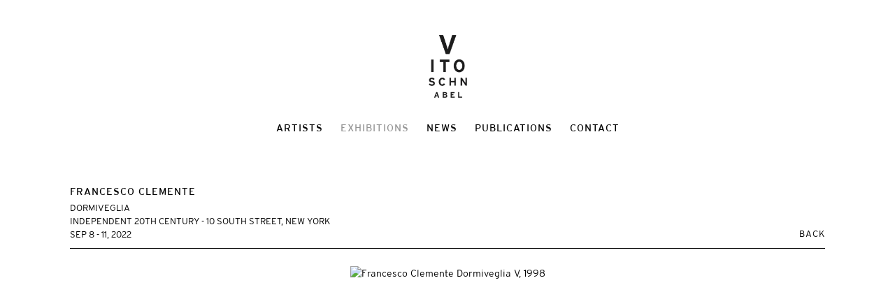

--- FILE ---
content_type: text/html; charset=UTF-8
request_url: https://vitoschnabel.com/exhibitions/francesco-clemente7
body_size: 13040
content:
    <!DOCTYPE html>
    <html lang="en">
    <head>
        <meta charset='utf-8'>
        <meta content='width=device-width, initial-scale=1.0, user-scalable=yes' name='viewport'>

        
        <link rel="stylesheet" href="https://cdnjs.cloudflare.com/ajax/libs/Swiper/4.4.6/css/swiper.min.css"
              integrity="sha256-5l8WteQfd84Jq51ydHtcndbGRvgCVE3D0+s97yV4oms=" crossorigin="anonymous" />

                            <link rel="stylesheet" href="/build/frontendBase.c4f2e1f3.css">
        
        
        
        
        
                        <meta name="description" content="Vito Schnabel Gallery 
New York | St. Moritz">



<title>Francesco Clemente - Dormiveglia - Exhibitions - Vito Schnabel</title>

    <link rel="shortcut icon" href="https://s3.amazonaws.com/files.collageplatform.com.prod/image_cache/favicon/application/55cd07616aa72cc608d19704/c57db2fc6d6f1939164de6f39b41d2d8.jpeg">


	<meta property="og:description" content="Vito Schnabel Gallery 
New York | St. Moritz" />

	<meta property="twitter:description" content="Vito Schnabel Gallery 
New York | St. Moritz" />
<link type="text/css" rel="stylesheet" href="https://fast.fonts.net/cssapi/6d24b6e8-ef45-42e3-ad5a-92c361a0ad3c.css"/>
<meta name="google-site-verification" content="h4P03RFCBvGdoHiLat5XYg3nlF2JaE5uws5N8UR9Xb0" />
<script type="text/javascript">if(window.location.pathname=='/projects'){window.location='https://www.vitoschnabel.com/exhibitions'}</script>
        
        <link rel="stylesheet" type="text/css" href="/style.3aa74dbf9c0d73a389956e6035ad1c10.css"/>


        
            <script type="text/javascript">
        if (!location.hostname.match(/^www\./)) {
          if (['vitoschnabel.com'].indexOf(location.hostname) > -1) {
            location.href = location.href.replace(/^(https?:\/\/)/, '$1www.')
          }
        }
    </script>


        <script src="//ajax.googleapis.com/ajax/libs/jquery/1.11.2/jquery.min.js"></script>

        <script src="https://cdnjs.cloudflare.com/ajax/libs/Swiper/4.4.6/js/swiper.min.js"
                integrity="sha256-dl0WVCl8jXMBZfvnMeygnB0+bvqp5wBqqlZ8Wi95lLo=" crossorigin="anonymous"></script>

        <script src="https://cdnjs.cloudflare.com/ajax/libs/justifiedGallery/3.6.5/js/jquery.justifiedGallery.min.js"
                integrity="sha256-rhs3MvT999HOixvXXsaSNWtoiKOfAttIR2dM8QzeVWI=" crossorigin="anonymous"></script>

        <script>window.jQuery || document.write('<script src=\'/build/jquery.8548b367.js\'><\/script>');</script>

                    <script src="/build/runtime.d94b3b43.js"></script><script src="/build/jquery.8548b367.js"></script>
            <script src="/build/jquery.nicescroll.min.js.db5e58ee.js"></script>
            <script src="/build/jquery.lazyload.min.js.32226264.js"></script>
            <script src="/build/vendorJS.fffaa30c.js"></script>
        
        <script src="https://cdnjs.cloudflare.com/ajax/libs/jarallax/1.12.4/jarallax.min.js" integrity="sha512-XiIA4eXSY4R7seUKlpZAfPPNz4/2uzQ+ePFfimSk49Rtr/bBngfB6G/sE19ti/tf/pJ2trUbFigKXFZLedm4GQ==" crossorigin="anonymous" referrerpolicy="no-referrer"></script>

                    <script type="text/javascript">
                var langInUrl = false;
                var closeText = "Close";
                var zoomText = "Zoom";
            </script>
        
        <script type="text/javascript">
                        $(document).ready(function () {
                $('body>#supersized, body>#supersized-loader').remove();
            });
            var screens = {
        'work': {
            masterType: 'imagewithdescription',
            configuration: []
        },
    };
var frontendParams = {
    currentScreen: null,
};


        </script>

                    <script src="/build/headerCompiledJS.3b1cf68a.js"></script>
        
        
        <script src="/build/frontendBase.4818ec01.js"></script>

                    <script type="text/javascript">


  window.dataLayer = window.dataLayer || [];
  function gtag(){dataLayer.push(arguments);}
  gtag('js', new Date());

  gtag('config', 'UA-166748043-1');</script>
        
        
        
                    <script type="text/javascript" src="/scripts.b97c0603a169f05fada3c47a0753daf0.js"></script>

                <script src="https://www.recaptcha.net/recaptcha/api.js?render=6LfIL6wZAAAAAPw-ECVAkdIFKn-8ZQe8-N_5kUe8"></script>
    </head>
    <body data-email-protected=""
          data-section-key="projects"
          data-section-id="55c3d4ca6aa72ca1065b286d"
         class="
            ada-compliance                        s-projects            detail-page            
        ">
                    <a href="#contentWrapper" id="skipToContent">Skip to content</a>
                <input type="hidden" value="" id="email-protected-header"/>
        <input type="hidden" value="" id="email-protected-description"/>
        <input type="hidden" value="First Name" id="email-protected-first-name-field-text"/>
        <input type="hidden" value="Last Name" id="email-protected-last-name-field-text"/>
        <input type="hidden" value="Email" id="email-protected-email-field-text"/>
        <input type="hidden" value="Subscribe" id="email-protected-subscribe-button-text"/>

                    <header class='main-header
                '>
                <div class='container'>
                    <a class='logo' href='/'><img itemprop="image" class="alt-standard" alt="Vito Schnabel" src="https://s3.amazonaws.com/files.collageplatform.com.prod/application/55cd07616aa72cc608d19704/30eabd4e6313f341f51527cc6ae0275e.png" width="55"/></a><nav class='main'><a href="/artists">Artists</a><a href="/exhibitions" class="active">Exhibitions</a><a href="/news">News</a><a href="/publications">Publications</a><a href="/contact">Contact</a></nav><nav class='languages'></nav><div class="mobile-menu-wrapper"><nav class='mobile'><a class="menu" href="#">Menu</a><div class="navlinks"><a href="/artists">Artists</a><a href="/exhibitions" class="active">Exhibitions</a><a href="/news">News</a><a href="/publications">Publications</a><a href="/contact">Contact</a></div></nav></div>
                </div>
            </header>
                    <div id="contentWrapper" tabindex="-1" class="contentWrapper">
                        


  
            <section id='work'>
                                

                        
<div id="multiple-slider-container"><div id="screen-work"><div id="work"><div class="container"><header class='section-header  divider '><div class='item-header'><h1 data-categories="New York">Francesco Clemente</h1><h2>Dormiveglia</h2><h2 class="subtitle2">Independent 20th Century - 10 South Street, New York</h2><h3>SEP 8 - 11, 2022</h3></div><nav class='slider-features '><a href='/' class="link-back back-link back">Back</a></nav></header></div><div id='slider-container'>
 
                        <div id='screen-work' >
                    
            
                            <div class='container
                    '>
            
                                        <div id='work-container'>
            <div class='
                slider                                 full-slider
                
                                '
                            >

            
                            <div data-screen="work"
     class='fader-items
     
               bx-preload
          '
    >
                                                                                            <div class='slide'>
    <div class="slide-wrapper">
    
                            <figure class="">
                <img
        class='
            enlarge                                    bx-image        '
                                                data-href="/exhibitions/francesco-clemente7/work?view=enlarge"
                            data-slide='1'
        data-src='https://static-assets.artlogic.net/w_1010,h_580,c_limit/exhibit-e/55cd07616aa72cc608d19704/35e94a72f0816f9615667100526eee03.jpeg'        data-enlarge='https://static-assets.artlogic.net/w_1800,h_1800,c_limit/exhibit-e/55cd07616aa72cc608d19704/35e94a72f0816f9615667100526eee03.jpeg'                alt='Francesco Clemente Dormiveglia V, 1998'
        tabindex="0"        >
            </figure>
        
        <figcaption>
            <p>Francesco Clemente<br />
<em>Dormiveglia V</em>, 1998<br />
Oil on canvas<br />
129 7/8 x 64 1/4 inches (330 x 163.2 cm)<br />
&copy; Francesco Clemente; Photo by Elon Schoenholz; Courtesy the artist and Vito Schnabel Gallery</p>
                                            </figcaption>
            </div>
</div>
                </div>
            
                        </div>
            </div>
                    </div>
        
                </div>
    
        </div>
</div>
</div>
</div>



                                    </section>
                    <section id='associations'>
                                        <div class='associations fixed-font'>
                                                                <div id="related-artists">
                        <div id='artists' class="associations centered">
                                                                                                                                                                                        <div class="associations">
    
        
        
                                                                                                                
                    
<div id="artists-grid" class='grid-container custom-grid-container custom-grid-artists'>
            





<div class="container "><header class="section-header divider
                    custom-grid-artists
                                                            "><h4>Artists</h4></header></div>
    
    <div id="" class='container fixed-font custom-grid-artists'><div class='entry'>
                                                                        <a href='/artists/francesco-clemente'>
                                                                <div class="placeholder">
                        <div class="image">
                                                            <img itemprop="image"  alt='Francesco Clemente'
                                     src='https://static-assets.artlogic.net/w_484,h_484,c_lfill/exhibit-e/55cd07616aa72cc608d19704/45b3d487987b6b946c1b5482b905716a.jpeg' srcset="https://static-assets.artlogic.net/w_242,h_242,c_lfill/exhibit-e/55cd07616aa72cc608d19704/45b3d487987b6b946c1b5482b905716a.jpeg 1x, https://static-assets.artlogic.net/w_484,h_484,c_lfill/exhibit-e/55cd07616aa72cc608d19704/45b3d487987b6b946c1b5482b905716a.jpeg 2x"
                                     class="rollover-image-out">
                                                                                    </div>
                    </div>
                                                                                                                                                                                                                                                                                                                        <div class="titles" data-categories="ARTISTS">
                    <div class="title">Francesco Clemente</div>

                    
                                                                                                                                                                                                    </div>
                                                                                                                                                                                                                </a>                                                            </div></div>
</div>
    


</div>
                        </div>
                    </div>
                                    </div>
    
                    </section>
        

                </div>
                        
<footer class="divider show2col"><div class="container clearfix"><div class='divider'></div><div class='footer-cols'><div class="footer-col1"><p><strong>VITO SCHNABEL GALLERY</strong>&nbsp;&nbsp;&nbsp;455 WEST 19TH STREET, NEW YORK, NY 10011 | T. 646 386 2246&nbsp; INFO@VITOSCHNABEL.COM<br /><strong>VITO SCHNABEL GALLERY</strong>&nbsp;&nbsp; VIA MAISTRA 37, 7500 ST. MORITZ, SWITZERLAND &nbsp;|&nbsp; T. +41 (0)81 544 7620 &nbsp;STMORITZ@VITOSCHNABEL.COM</p><p style="line-height:1;"><a href="/privacy-policy" style="font-size:10px; margin-right:15px;">Privacy Policy</a><a href="/site-index" style="font-size:10px;">Site Index</a></p></div></div><div class="footer-social"><a href="https://www.instagram.com/vitoschnabelgallery" target="_blank"><img itemprop="image" src="https://static-assets.artlogic.net/w_200,h_50,c_limit/exhibit-e/55cd07616aa72cc608d19704/d5dcb6d1d073eef666ab533bdba16e14.png" alt="Vito Schnabel Instagram"/></a></div><span><a href="/site-index" class="footer-siteindex">Site Index</a></span></div></footer>
                </body>
    </html>


--- FILE ---
content_type: text/html; charset=UTF-8
request_url: https://www.vitoschnabel.com/exhibitions/francesco-clemente7
body_size: 13041
content:
    <!DOCTYPE html>
    <html lang="en">
    <head>
        <meta charset='utf-8'>
        <meta content='width=device-width, initial-scale=1.0, user-scalable=yes' name='viewport'>

        
        <link rel="stylesheet" href="https://cdnjs.cloudflare.com/ajax/libs/Swiper/4.4.6/css/swiper.min.css"
              integrity="sha256-5l8WteQfd84Jq51ydHtcndbGRvgCVE3D0+s97yV4oms=" crossorigin="anonymous" />

                            <link rel="stylesheet" href="/build/frontendBase.c4f2e1f3.css">
        
        
        
        
        
                        <meta name="description" content="Vito Schnabel Gallery 
New York | St. Moritz">



<title>Francesco Clemente - Dormiveglia - Exhibitions - Vito Schnabel</title>

    <link rel="shortcut icon" href="https://s3.amazonaws.com/files.collageplatform.com.prod/image_cache/favicon/application/55cd07616aa72cc608d19704/c57db2fc6d6f1939164de6f39b41d2d8.jpeg">


	<meta property="og:description" content="Vito Schnabel Gallery 
New York | St. Moritz" />

	<meta property="twitter:description" content="Vito Schnabel Gallery 
New York | St. Moritz" />
<link type="text/css" rel="stylesheet" href="https://fast.fonts.net/cssapi/6d24b6e8-ef45-42e3-ad5a-92c361a0ad3c.css"/>
<meta name="google-site-verification" content="h4P03RFCBvGdoHiLat5XYg3nlF2JaE5uws5N8UR9Xb0" />
<script type="text/javascript">if(window.location.pathname=='/projects'){window.location='https://www.vitoschnabel.com/exhibitions'}</script>
        
        <link rel="stylesheet" type="text/css" href="/style.3aa74dbf9c0d73a389956e6035ad1c10.css"/>


        
            <script type="text/javascript">
        if (!location.hostname.match(/^www\./)) {
          if (['vitoschnabel.com'].indexOf(location.hostname) > -1) {
            location.href = location.href.replace(/^(https?:\/\/)/, '$1www.')
          }
        }
    </script>


        <script src="//ajax.googleapis.com/ajax/libs/jquery/1.11.2/jquery.min.js"></script>

        <script src="https://cdnjs.cloudflare.com/ajax/libs/Swiper/4.4.6/js/swiper.min.js"
                integrity="sha256-dl0WVCl8jXMBZfvnMeygnB0+bvqp5wBqqlZ8Wi95lLo=" crossorigin="anonymous"></script>

        <script src="https://cdnjs.cloudflare.com/ajax/libs/justifiedGallery/3.6.5/js/jquery.justifiedGallery.min.js"
                integrity="sha256-rhs3MvT999HOixvXXsaSNWtoiKOfAttIR2dM8QzeVWI=" crossorigin="anonymous"></script>

        <script>window.jQuery || document.write('<script src=\'/build/jquery.8548b367.js\'><\/script>');</script>

                    <script src="/build/runtime.d94b3b43.js"></script><script src="/build/jquery.8548b367.js"></script>
            <script src="/build/jquery.nicescroll.min.js.db5e58ee.js"></script>
            <script src="/build/jquery.lazyload.min.js.32226264.js"></script>
            <script src="/build/vendorJS.fffaa30c.js"></script>
        
        <script src="https://cdnjs.cloudflare.com/ajax/libs/jarallax/1.12.4/jarallax.min.js" integrity="sha512-XiIA4eXSY4R7seUKlpZAfPPNz4/2uzQ+ePFfimSk49Rtr/bBngfB6G/sE19ti/tf/pJ2trUbFigKXFZLedm4GQ==" crossorigin="anonymous" referrerpolicy="no-referrer"></script>

                    <script type="text/javascript">
                var langInUrl = false;
                var closeText = "Close";
                var zoomText = "Zoom";
            </script>
        
        <script type="text/javascript">
                        $(document).ready(function () {
                $('body>#supersized, body>#supersized-loader').remove();
            });
            var screens = {
        'work': {
            masterType: 'imagewithdescription',
            configuration: []
        },
    };
var frontendParams = {
    currentScreen: null,
};


        </script>

                    <script src="/build/headerCompiledJS.3b1cf68a.js"></script>
        
        
        <script src="/build/frontendBase.4818ec01.js"></script>

                    <script type="text/javascript">


  window.dataLayer = window.dataLayer || [];
  function gtag(){dataLayer.push(arguments);}
  gtag('js', new Date());

  gtag('config', 'UA-166748043-1');</script>
        
        
        
                    <script type="text/javascript" src="/scripts.b97c0603a169f05fada3c47a0753daf0.js"></script>

                <script src="https://www.recaptcha.net/recaptcha/api.js?render=6LfIL6wZAAAAAPw-ECVAkdIFKn-8ZQe8-N_5kUe8"></script>
    </head>
    <body data-email-protected=""
          data-section-key="projects"
          data-section-id="55c3d4ca6aa72ca1065b286d"
         class="
            ada-compliance                        s-projects            detail-page            
        ">
                    <a href="#contentWrapper" id="skipToContent">Skip to content</a>
                <input type="hidden" value="" id="email-protected-header"/>
        <input type="hidden" value="" id="email-protected-description"/>
        <input type="hidden" value="First Name" id="email-protected-first-name-field-text"/>
        <input type="hidden" value="Last Name" id="email-protected-last-name-field-text"/>
        <input type="hidden" value="Email" id="email-protected-email-field-text"/>
        <input type="hidden" value="Subscribe" id="email-protected-subscribe-button-text"/>

                    <header class='main-header
                '>
                <div class='container'>
                    <a class='logo' href='/'><img itemprop="image" class="alt-standard" alt="Vito Schnabel" src="https://s3.amazonaws.com/files.collageplatform.com.prod/application/55cd07616aa72cc608d19704/30eabd4e6313f341f51527cc6ae0275e.png" width="55"/></a><nav class='main'><a href="/artists">Artists</a><a href="/exhibitions" class="active">Exhibitions</a><a href="/news">News</a><a href="/publications">Publications</a><a href="/contact">Contact</a></nav><nav class='languages'></nav><div class="mobile-menu-wrapper"><nav class='mobile'><a class="menu" href="#">Menu</a><div class="navlinks"><a href="/artists">Artists</a><a href="/exhibitions" class="active">Exhibitions</a><a href="/news">News</a><a href="/publications">Publications</a><a href="/contact">Contact</a></div></nav></div>
                </div>
            </header>
                    <div id="contentWrapper" tabindex="-1" class="contentWrapper">
                        


  
            <section id='work'>
                                

                        
<div id="multiple-slider-container"><div id="screen-work"><div id="work"><div class="container"><header class='section-header  divider '><div class='item-header'><h1 data-categories="New York">Francesco Clemente</h1><h2>Dormiveglia</h2><h2 class="subtitle2">Independent 20th Century - 10 South Street, New York</h2><h3>SEP 8 - 11, 2022</h3></div><nav class='slider-features '><a href='/' class="link-back back-link back">Back</a></nav></header></div><div id='slider-container'>
 
                        <div id='screen-work' >
                    
            
                            <div class='container
                    '>
            
                                        <div id='work-container'>
            <div class='
                slider                                 full-slider
                
                                '
                            >

            
                            <div data-screen="work"
     class='fader-items
     
               bx-preload
          '
    >
                                                                                            <div class='slide'>
    <div class="slide-wrapper">
    
                            <figure class="">
                <img
        class='
            enlarge                                    bx-image        '
                                                data-href="/exhibitions/francesco-clemente7/work?view=enlarge"
                            data-slide='1'
        data-src='https://static-assets.artlogic.net/w_1010,h_580,c_limit/exhibit-e/55cd07616aa72cc608d19704/35e94a72f0816f9615667100526eee03.jpeg'        data-enlarge='https://static-assets.artlogic.net/w_1800,h_1800,c_limit/exhibit-e/55cd07616aa72cc608d19704/35e94a72f0816f9615667100526eee03.jpeg'                alt='Francesco Clemente Dormiveglia V, 1998'
        tabindex="0"        >
            </figure>
        
        <figcaption>
            <p>Francesco Clemente<br />
<em>Dormiveglia V</em>, 1998<br />
Oil on canvas<br />
129 7/8 x 64 1/4 inches (330 x 163.2 cm)<br />
&copy; Francesco Clemente; Photo by Elon Schoenholz; Courtesy the artist and Vito Schnabel Gallery</p>
                                            </figcaption>
            </div>
</div>
                </div>
            
                        </div>
            </div>
                    </div>
        
                </div>
    
        </div>
</div>
</div>
</div>



                                    </section>
                    <section id='associations'>
                                        <div class='associations fixed-font'>
                                                                <div id="related-artists">
                        <div id='artists' class="associations centered">
                                                                                                                                                                                        <div class="associations">
    
        
        
                                                                                                                
                    
<div id="artists-grid" class='grid-container custom-grid-container custom-grid-artists'>
            





<div class="container "><header class="section-header divider
                    custom-grid-artists
                                                            "><h4>Artists</h4></header></div>
    
    <div id="" class='container fixed-font custom-grid-artists'><div class='entry'>
                                                                        <a href='/artists/francesco-clemente'>
                                                                <div class="placeholder">
                        <div class="image">
                                                            <img itemprop="image"  alt='Francesco Clemente'
                                     src='https://static-assets.artlogic.net/w_484,h_484,c_lfill/exhibit-e/55cd07616aa72cc608d19704/45b3d487987b6b946c1b5482b905716a.jpeg' srcset="https://static-assets.artlogic.net/w_242,h_242,c_lfill/exhibit-e/55cd07616aa72cc608d19704/45b3d487987b6b946c1b5482b905716a.jpeg 1x, https://static-assets.artlogic.net/w_484,h_484,c_lfill/exhibit-e/55cd07616aa72cc608d19704/45b3d487987b6b946c1b5482b905716a.jpeg 2x"
                                     class="rollover-image-out">
                                                                                    </div>
                    </div>
                                                                                                                                                                                                                                                                                                                        <div class="titles" data-categories="ARTISTS">
                    <div class="title">Francesco Clemente</div>

                    
                                                                                                                                                                                                    </div>
                                                                                                                                                                                                                </a>                                                            </div></div>
</div>
    


</div>
                        </div>
                    </div>
                                    </div>
    
                    </section>
        

                </div>
                        
<footer class="divider show2col"><div class="container clearfix"><div class='divider'></div><div class='footer-cols'><div class="footer-col1"><p><strong>VITO SCHNABEL GALLERY</strong>&nbsp;&nbsp;&nbsp;455 WEST 19TH STREET, NEW YORK, NY 10011 | T. 646 386 2246&nbsp; INFO@VITOSCHNABEL.COM<br /><strong>VITO SCHNABEL GALLERY</strong>&nbsp;&nbsp; VIA MAISTRA 37, 7500 ST. MORITZ, SWITZERLAND &nbsp;|&nbsp; T. +41 (0)81 544 7620 &nbsp;STMORITZ@VITOSCHNABEL.COM</p><p style="line-height:1;"><a href="/privacy-policy" style="font-size:10px; margin-right:15px;">Privacy Policy</a><a href="/site-index" style="font-size:10px;">Site Index</a></p></div></div><div class="footer-social"><a href="https://www.instagram.com/vitoschnabelgallery" target="_blank"><img itemprop="image" src="https://static-assets.artlogic.net/w_200,h_50,c_limit/exhibit-e/55cd07616aa72cc608d19704/d5dcb6d1d073eef666ab533bdba16e14.png" alt="Vito Schnabel Instagram"/></a></div><span><a href="/site-index" class="footer-siteindex">Site Index</a></span></div></footer>
                </body>
    </html>


--- FILE ---
content_type: text/css; charset=UTF-8
request_url: https://www.vitoschnabel.com/style.3aa74dbf9c0d73a389956e6035ad1c10.css
body_size: 30560
content:


                        

    

    


.custom-grid .entry {
    width: 22.777777777778%;
    margin-right: 15.833333333333%;
    margin-bottom: 60px;
    display: inline-block;
    vertical-align: top;
}


.custom-grid .entry:nth-child(3n+3) {
    margin-right: 0;
} 

.custom-grid .entry .placeholder {
    padding-top: 100%;
    background: inherit;
}

.custom-grid .entry .placeholder .image img {
    max-height: 100%;
    max-width: 100%;
        padding: 0;
        position: absolute;
    top: 0;
    right: 0;
    bottom: 0;
    left: 0;
    
}


                                                                                        



    


.detail-page .custom-grid-artists .entry {
    width: 22.407407407407%;
    margin-right: 3.4567901234568%;
    margin-bottom: 60px;
    display: inline-block;
    vertical-align: top;
}


.detail-page .custom-grid-artists .entry:nth-child(4n+4) {
    margin-right: 0;
} 

.detail-page .custom-grid-artists .entry .placeholder {
    padding-top: 100%;
    background: inherit;
}

.detail-page .custom-grid-artists .entry .placeholder .image img {
    max-height: 100%;
    max-width: 100%;
        padding: 0;
        position: absolute;
    top: 0;
    right: 0;
    bottom: 0;
    left: 0;
    
}


                                                            



    


.detail-page .custom-grid-projects .entry {
    width: 22.407407407407%;
    margin-right: 3.4567901234568%;
    margin-bottom: 60px;
    display: inline-block;
    vertical-align: top;
}


.detail-page .custom-grid-projects .entry:nth-child(4n+4) {
    margin-right: 0;
} 

.detail-page .custom-grid-projects .entry .placeholder {
    padding-top: 100%;
    background: inherit;
}

.detail-page .custom-grid-projects .entry .placeholder .image img {
    max-height: 100%;
    max-width: 100%;
        padding: 0;
        position: absolute;
    top: 0;
    right: 0;
    bottom: 0;
    left: 0;
    
}


                                                            



    


.detail-page .custom-grid-news .entry {
    width: 22.407407407407%;
    margin-right: 3.4567901234568%;
    margin-bottom: 60px;
    display: inline-block;
    vertical-align: top;
}


.detail-page .custom-grid-news .entry:nth-child(4n+4) {
    margin-right: 0;
} 

.detail-page .custom-grid-news .entry .placeholder {
    padding-top: 100%;
    background: inherit;
}

.detail-page .custom-grid-news .entry .placeholder .image img {
    max-height: 100%;
    max-width: 100%;
        padding: 0;
        position: absolute;
    top: 0;
    right: 0;
    bottom: 0;
    left: 0;
    
}


                                                                                                                                                                                                                                                                                                                                        

    
    
    

@media all and (max-width: 768px) {

.custom-grid .entry {
    width: 22.777777777778%;
    margin-right: 15.833333333333%;
    margin-bottom: 60px;
    display: inline-block;
    vertical-align: top;
}

        .custom-grid .entry:nth-child(3n+3){
        margin-right: 15.833333333333%;
    }
        .custom-grid .entry:nth-child(3n+3){
        margin-right: 15.833333333333%;
    }
        .custom-grid .entry:nth-child(0n+0){
        margin-right: 15.833333333333%;
    }
        .custom-grid .entry:nth-child(0n+0){
        margin-right: 15.833333333333%;
    }
        

.custom-grid .entry:nth-child(3n+3) {
    margin-right: 0;
} 

.custom-grid .entry .placeholder {
    padding-top: 100%;
    background: inherit;
}

.custom-grid .entry .placeholder .image img {
    max-height: 100%;
    max-width: 100%;
        padding: 0;
        position: absolute;
    top: 0;
    right: 0;
    bottom: 0;
    left: 0;
    
}

}

                                                                                        


    
    

@media all and (max-width: 768px) {

.detail-page .custom-grid-artists .entry {
    width: 22.407407407407%;
    margin-right: 3.4567901234568%;
    margin-bottom: 60px;
    display: inline-block;
    vertical-align: top;
}

        .detail-page .custom-grid-artists .entry:nth-child(4n+4){
        margin-right: 3.4567901234568%;
    }
        .detail-page .custom-grid-artists .entry:nth-child(4n+4){
        margin-right: 3.4567901234568%;
    }
        .detail-page .custom-grid-artists .entry:nth-child(3n+3){
        margin-right: 3.4567901234568%;
    }
        .detail-page .custom-grid-artists .entry:nth-child(3n+3){
        margin-right: 3.4567901234568%;
    }
        

.detail-page .custom-grid-artists .entry:nth-child(4n+4) {
    margin-right: 0;
} 

.detail-page .custom-grid-artists .entry .placeholder {
    padding-top: 100%;
    background: inherit;
}

.detail-page .custom-grid-artists .entry .placeholder .image img {
    max-height: 100%;
    max-width: 100%;
        padding: 0;
        position: absolute;
    top: 0;
    right: 0;
    bottom: 0;
    left: 0;
    
}

}

                                                            


    
    

@media all and (max-width: 768px) {

.detail-page .custom-grid-projects .entry {
    width: 22.407407407407%;
    margin-right: 3.4567901234568%;
    margin-bottom: 60px;
    display: inline-block;
    vertical-align: top;
}

        .detail-page .custom-grid-projects .entry:nth-child(4n+4){
        margin-right: 3.4567901234568%;
    }
        .detail-page .custom-grid-projects .entry:nth-child(4n+4){
        margin-right: 3.4567901234568%;
    }
        .detail-page .custom-grid-projects .entry:nth-child(3n+3){
        margin-right: 3.4567901234568%;
    }
        .detail-page .custom-grid-projects .entry:nth-child(3n+3){
        margin-right: 3.4567901234568%;
    }
        

.detail-page .custom-grid-projects .entry:nth-child(4n+4) {
    margin-right: 0;
} 

.detail-page .custom-grid-projects .entry .placeholder {
    padding-top: 100%;
    background: inherit;
}

.detail-page .custom-grid-projects .entry .placeholder .image img {
    max-height: 100%;
    max-width: 100%;
        padding: 0;
        position: absolute;
    top: 0;
    right: 0;
    bottom: 0;
    left: 0;
    
}

}

                                                            


    
    

@media all and (max-width: 768px) {

.detail-page .custom-grid-news .entry {
    width: 22.407407407407%;
    margin-right: 3.4567901234568%;
    margin-bottom: 60px;
    display: inline-block;
    vertical-align: top;
}

        .detail-page .custom-grid-news .entry:nth-child(4n+4){
        margin-right: 3.4567901234568%;
    }
        .detail-page .custom-grid-news .entry:nth-child(4n+4){
        margin-right: 3.4567901234568%;
    }
        .detail-page .custom-grid-news .entry:nth-child(3n+3){
        margin-right: 3.4567901234568%;
    }
        .detail-page .custom-grid-news .entry:nth-child(3n+3){
        margin-right: 3.4567901234568%;
    }
        

.detail-page .custom-grid-news .entry:nth-child(4n+4) {
    margin-right: 0;
} 

.detail-page .custom-grid-news .entry .placeholder {
    padding-top: 100%;
    background: inherit;
}

.detail-page .custom-grid-news .entry .placeholder .image img {
    max-height: 100%;
    max-width: 100%;
        padding: 0;
        position: absolute;
    top: 0;
    right: 0;
    bottom: 0;
    left: 0;
    
}

}

                                                                                                                                                                                                                                                                                                                                        

    
        
        

@media all and (max-width: 600px) {

.custom-grid .entry {
    width: 100%;
    margin-right: 0%;
    margin-bottom: 60px;
    display: inline-block;
    vertical-align: top;
}

        .custom-grid .entry:nth-child(3n+3){
        margin-right: 0%;
    }
        .custom-grid .entry:nth-child(3n+3){
        margin-right: 0%;
    }
        .custom-grid .entry:nth-child(0n+0){
        margin-right: 0%;
    }
        .custom-grid .entry:nth-child(0n+0){
        margin-right: 0%;
    }
        

.custom-grid .entry:nth-child(1n+1) {
    margin-right: 0;
} 

.custom-grid .entry .placeholder {
    padding-top: 100%;
    background: inherit;
}

.custom-grid .entry .placeholder .image img {
    max-height: 100%;
    max-width: 100%;
        padding: 0;
        position: absolute;
    top: 0;
    right: 0;
    bottom: 0;
    left: 0;
    
}

}

                                                                                        


    
    

@media all and (max-width: 600px) {

.detail-page .custom-grid-artists .entry {
    width: 29.876543209877%;
    margin-right: 5.1851851851852%;
    margin-bottom: 60px;
    display: inline-block;
    vertical-align: top;
}

        .detail-page .custom-grid-artists .entry:nth-child(4n+4){
        margin-right: 5.1851851851852%;
    }
        .detail-page .custom-grid-artists .entry:nth-child(4n+4){
        margin-right: 5.1851851851852%;
    }
        .detail-page .custom-grid-artists .entry:nth-child(3n+3){
        margin-right: 5.1851851851852%;
    }
        .detail-page .custom-grid-artists .entry:nth-child(3n+3){
        margin-right: 5.1851851851852%;
    }
        

.detail-page .custom-grid-artists .entry:nth-child(3n+3) {
    margin-right: 0;
} 

.detail-page .custom-grid-artists .entry .placeholder {
    padding-top: 100%;
    background: inherit;
}

.detail-page .custom-grid-artists .entry .placeholder .image img {
    max-height: 100%;
    max-width: 100%;
        padding: 0;
        position: absolute;
    top: 0;
    right: 0;
    bottom: 0;
    left: 0;
    
}

}

                                                            


    
    

@media all and (max-width: 600px) {

.detail-page .custom-grid-projects .entry {
    width: 29.876543209877%;
    margin-right: 5.1851851851852%;
    margin-bottom: 60px;
    display: inline-block;
    vertical-align: top;
}

        .detail-page .custom-grid-projects .entry:nth-child(4n+4){
        margin-right: 5.1851851851852%;
    }
        .detail-page .custom-grid-projects .entry:nth-child(4n+4){
        margin-right: 5.1851851851852%;
    }
        .detail-page .custom-grid-projects .entry:nth-child(3n+3){
        margin-right: 5.1851851851852%;
    }
        .detail-page .custom-grid-projects .entry:nth-child(3n+3){
        margin-right: 5.1851851851852%;
    }
        

.detail-page .custom-grid-projects .entry:nth-child(3n+3) {
    margin-right: 0;
} 

.detail-page .custom-grid-projects .entry .placeholder {
    padding-top: 100%;
    background: inherit;
}

.detail-page .custom-grid-projects .entry .placeholder .image img {
    max-height: 100%;
    max-width: 100%;
        padding: 0;
        position: absolute;
    top: 0;
    right: 0;
    bottom: 0;
    left: 0;
    
}

}

                                                            


    
    

@media all and (max-width: 600px) {

.detail-page .custom-grid-news .entry {
    width: 29.876543209877%;
    margin-right: 5.1851851851852%;
    margin-bottom: 60px;
    display: inline-block;
    vertical-align: top;
}

        .detail-page .custom-grid-news .entry:nth-child(4n+4){
        margin-right: 5.1851851851852%;
    }
        .detail-page .custom-grid-news .entry:nth-child(4n+4){
        margin-right: 5.1851851851852%;
    }
        .detail-page .custom-grid-news .entry:nth-child(3n+3){
        margin-right: 5.1851851851852%;
    }
        .detail-page .custom-grid-news .entry:nth-child(3n+3){
        margin-right: 5.1851851851852%;
    }
        

.detail-page .custom-grid-news .entry:nth-child(3n+3) {
    margin-right: 0;
} 

.detail-page .custom-grid-news .entry .placeholder {
    padding-top: 100%;
    background: inherit;
}

.detail-page .custom-grid-news .entry .placeholder .image img {
    max-height: 100%;
    max-width: 100%;
        padding: 0;
        position: absolute;
    top: 0;
    right: 0;
    bottom: 0;
    left: 0;
    
}

}

                                                                                                                                                                                                                                                                                                                                        

    
    
        

@media all and (max-width: 400px) {

.custom-grid .entry {
    width: 100%;
    margin-right: 0%;
    margin-bottom: 60px;
    display: inline-block;
    vertical-align: top;
}

        .custom-grid .entry:nth-child(3n+3){
        margin-right: 0%;
    }
        .custom-grid .entry:nth-child(3n+3){
        margin-right: 0%;
    }
        .custom-grid .entry:nth-child(0n+0){
        margin-right: 0%;
    }
        .custom-grid .entry:nth-child(0n+0){
        margin-right: 0%;
    }
        

.custom-grid .entry:nth-child(1n+1) {
    margin-right: 0;
} 

.custom-grid .entry .placeholder {
    padding-top: 100%;
    background: inherit;
}

.custom-grid .entry .placeholder .image img {
    max-height: 100%;
    max-width: 100%;
        padding: 0;
        position: absolute;
    top: 0;
    right: 0;
    bottom: 0;
    left: 0;
    
}

}

                                                                                        


    
    

@media all and (max-width: 400px) {

.detail-page .custom-grid-artists .entry {
    width: 29.876543209877%;
    margin-right: 5.1851851851852%;
    margin-bottom: 60px;
    display: inline-block;
    vertical-align: top;
}

        .detail-page .custom-grid-artists .entry:nth-child(4n+4){
        margin-right: 5.1851851851852%;
    }
        .detail-page .custom-grid-artists .entry:nth-child(4n+4){
        margin-right: 5.1851851851852%;
    }
        .detail-page .custom-grid-artists .entry:nth-child(3n+3){
        margin-right: 5.1851851851852%;
    }
        .detail-page .custom-grid-artists .entry:nth-child(3n+3){
        margin-right: 5.1851851851852%;
    }
        

.detail-page .custom-grid-artists .entry:nth-child(3n+3) {
    margin-right: 0;
} 

.detail-page .custom-grid-artists .entry .placeholder {
    padding-top: 100%;
    background: inherit;
}

.detail-page .custom-grid-artists .entry .placeholder .image img {
    max-height: 100%;
    max-width: 100%;
        padding: 0;
        position: absolute;
    top: 0;
    right: 0;
    bottom: 0;
    left: 0;
    
}

}

                                                            


    
    

@media all and (max-width: 400px) {

.detail-page .custom-grid-projects .entry {
    width: 29.876543209877%;
    margin-right: 5.1851851851852%;
    margin-bottom: 60px;
    display: inline-block;
    vertical-align: top;
}

        .detail-page .custom-grid-projects .entry:nth-child(4n+4){
        margin-right: 5.1851851851852%;
    }
        .detail-page .custom-grid-projects .entry:nth-child(4n+4){
        margin-right: 5.1851851851852%;
    }
        .detail-page .custom-grid-projects .entry:nth-child(3n+3){
        margin-right: 5.1851851851852%;
    }
        .detail-page .custom-grid-projects .entry:nth-child(3n+3){
        margin-right: 5.1851851851852%;
    }
        

.detail-page .custom-grid-projects .entry:nth-child(3n+3) {
    margin-right: 0;
} 

.detail-page .custom-grid-projects .entry .placeholder {
    padding-top: 100%;
    background: inherit;
}

.detail-page .custom-grid-projects .entry .placeholder .image img {
    max-height: 100%;
    max-width: 100%;
        padding: 0;
        position: absolute;
    top: 0;
    right: 0;
    bottom: 0;
    left: 0;
    
}

}

                                                            


    
    

@media all and (max-width: 400px) {

.detail-page .custom-grid-news .entry {
    width: 29.876543209877%;
    margin-right: 5.1851851851852%;
    margin-bottom: 60px;
    display: inline-block;
    vertical-align: top;
}

        .detail-page .custom-grid-news .entry:nth-child(4n+4){
        margin-right: 5.1851851851852%;
    }
        .detail-page .custom-grid-news .entry:nth-child(4n+4){
        margin-right: 5.1851851851852%;
    }
        .detail-page .custom-grid-news .entry:nth-child(3n+3){
        margin-right: 5.1851851851852%;
    }
        .detail-page .custom-grid-news .entry:nth-child(3n+3){
        margin-right: 5.1851851851852%;
    }
        

.detail-page .custom-grid-news .entry:nth-child(3n+3) {
    margin-right: 0;
} 

.detail-page .custom-grid-news .entry .placeholder {
    padding-top: 100%;
    background: inherit;
}

.detail-page .custom-grid-news .entry .placeholder .image img {
    max-height: 100%;
    max-width: 100%;
        padding: 0;
        position: absolute;
    top: 0;
    right: 0;
    bottom: 0;
    left: 0;
    
}

}

                                                                                                                                                                                                                                                                                                                        
.main-header nav a { letter-spacing: 1px; color: #000000; }
.main-header nav a:hover, .main-header nav a.active, a:hover, a:hover *, .grid .entry a:hover span, .private-login input[type="submit"]:hover, .entry a:hover .placeholder, .entry a:hover .thumb, #overlay .close:hover, .screen-nav a.active, .screen-nav a:hover, .screen-nav a:hover *, .slider-features a.active, .slider-features a:hover, .slider-features a:hover *, .section-header a:hover, .section-header a:hover *, .section-header a.active { color: #949494 !important; }
.large-images h2 { text-transform: uppercase; line-height: 150%; }
.news h1, .press-thumbs .entry .title, .news h2, .news h3 { text-transform: uppercase; }
.homepage .caption h1 { text-transform: uppercase; color: #000000; font-size: 13px; letter-spacing: 1px; }
h2, .entries .subtitle, .grid .subtitle, .grid .titles .subtitle, .homepage .caption h2, h3, .entries .date, .grid .date, .grid .titles .date, .homepage .caption h3 { text-transform: uppercase; font-size: 13px; color: #000000; line-height: 150%; }
h1, h1.sectionname, .entries .titles, .entries .title, .grid .titles, .grid .title, h4, .sectionname { text-transform: uppercase; font-size: 13px; color: #000000; line-height: 150%; letter-spacing: 1px; }
.screen-nav a, .slider-features a, .section-header a, .private nav a { text-transform: uppercase; font-size: 13px; letter-spacing: 1px; }
.paragraph-styling p { margin-bottom: 15px; }
.medium h1, .small h1, .medium h2, .small h2, .medium h3, .small h3, .entries.fixed-font .title, .entries.fixed-font .titles, .entries.fixed-font .subtitle, .entries.fixed-font  .date, .entries.fixed-font .titles .subtitle, .entries.fixed-font .titles .date, .fixed-font .entries .date, .grid.fixed-font .title, .grid.fixed-font .titles, .grid.fixed-font .subtitle, .grid.fixed-font  .date, .grid.fixed-font .titles .subtitle, .grid.fixed-font .titles .date, .fixed-font .grid .date, .links a, .fixed-font .entry h1, .fixed-font .entry h2, .fixed-font .entry h3 { font-size: 13px; line-height: 150%; }
body { color: #000000; line-height: 160%; font-size: 13.5px; }
#overlay .close { color: #000000; font-size: 13.5px; }
a, .private-login input[type="submit"], .news .list h1, .entry .placeholder, .entry .thumb, .list.text-only.entries.fixed-font a .summary { color: #000000; }
.news .entry h2, .large-images h3, .news .entry h3 { line-height: 150%; }
p { line-height: 160%; }
.list.text-only.entries.fixed-font .date { font-size: 13.5px; }

section#shopify-embed {
    margin-bottom: 50px;
}





/* -------------------------------------------------------------------------- */
/* EXHIBITIONS WORKAROUND - SEE JS */
/* -------------------------------------------------------------------------- */
.s-projects header > .switch:first-of-type a:not(.active){
    display:none;
}
.s-projects header > .switch:first-of-type a.active{
    font-family: 'Interstate-Regular';
    letter-spacing: 1px;
    color:#000000!important;
    pointer-events:none;
}
.s-projects .sub-links{
    margin-top:-15px;
}
.s-projects #ee-past-link a{
    font-family: 'Interstate-Regular';
    letter-spacing: 1px;
    color:#000000!important;
}
.s-projects #ee-past-link a:hover{
    color:#949494!important;
}
.s-projects #ee-past-link{
    padding-bottom:100px;
}



/* -------------------------------------------------------------------------- */
/*ALERT SITE TOP*/
/* -------------------------------------------------------------------------- */
#ee-alert-site-top{
    background-color:#000000;
    z-index: 9999;
    position: relative;
}
#ee-alert-site-top .container{max-width:100%;}
#ee-alert-site-top p{
    color: #ffffff;
    text-align: center;
    font-size: 13px;
    padding-top: 4px;
    padding-bottom: 4px;
    text-transform: unset;
}
#ee-alert-site-top p a{color:#b4b4b4;}
#ee-alert-site-top p a:hover{color:#ffffff!important;}






/* --------------------------------------------------------- */


@media (max-width: 480px) {
    nav.slider-features {
        padding-top: 15px;
    }
    .section-header .links {
        padding-top: 15px;
    }
    .text-two-columns .left {
        padding-right: 0;
        width: 100%;
    }
    .text-two-columns .right {
        padding-left: 0;
        width: 100%;
        padding-top: 20px;
    }
}




/* --------------------------------------------------------- */
/* SITE INDEX */
a.footer-siteindex {
display: none;
}

.credit.container {
    margin-top: 10px;
}


/* --------------------------------------------------------- */
/*PRESS RELEASE EDIT*/
.s-projects.detail-page #press-release header.section-header.divider {
    display: none;
}




/* --------------------------------------------------------- */
/*ECOMMERCE EDIT*/
button#order_personal_data_copy_billing {
    text-transform: none;
    text-align: left;
    margin-left: 0;
    padding-bottom: 30px;
    line-height: 160%;
    color: #000000 !important;
    max-width: 730px;
     width: 100%; 
    font-family: 'Interstate-regular';
    display: block;
}



/* --------------------------------------------------------- */
/*SOCIAL FOOTER*/
.footer-social{display:none;}
.s-contact .footer-social{ display:block; width}
.footer-social img{ max-width: 25px;}
footer a {color: #ffffff;}

/* --------------------------------------------------------- */
/* FONTS */

@font-face {
    font-family: 'Interstate-Regular';
    src: url('https://s3.amazonaws.com/files.collageplatform.com.prod/application/55cd07616aa72cc608d19704/Interstate-Regular.ttf');
    font-weight: normal;
    font-style: normal;
}
@font-face {
    font-family: 'Interstate-Light';
    src: url('https://s3.amazonaws.com/files.collageplatform.com.prod/application/55cd07616aa72cc608d19704/Interstate-Light.ttf');
    font-weight: normal;
    font-style: normal;
}

/* --------------------------------------------------------- */


/*---------------BIOGRAPHY---------------*/

.text-one-column-with-image .text {
    float:left !important;
    width: 63% !important;
}


/*---------------DIVIDER---------------*/

.divider {
    border-bottom-style: solid;
    border-bottom-width: 1px;
    border-color: #000;
}
/*---------------------------------*/

form input[type="submit"] {
    background: #949494;
    border: 0;
    padding: 7px;
    color: #ffffff;
}

form input[type="submit"]:hover, .ecommerce-proceed a:hover {
    background: #000000;
    border: 0;
    padding: 7px;
    color: #ffffff !Important;
}




.main-header nav.languages {

    font-size: 9px;
    padding-top: 0;
    padding-right: 20px;
}

.associations, .custom-grid .entry {
    font-size: 13px;
}

.associations .title, .custom-grid .entry .title {
    padding-top: 10px;
}

@media (max-width: 800px) {
    .main-header nav.mobile {
        text-align: center;
    }
    .main-header nav.main {
        text-align: center;
    }
    .credit.container {
    margin-top: 0px !important;
}

}

@media (max-width: 480px) {
    .main-header .logo {
        max-width: 60%;
        top: 60% !important;
        left: 60% !important;
    }
    .main-header nav.mobile {
        padding-top: 40px;
    }
    .main-header .mobile-languages {
        padding-top: 10px;
        text-align: center;
        width: 100%;
        font-size: 9px;
    }
}

@media (max-width: 950px) {
    footer div p {
        padding-bottom: 15px;
    }
}

.s-homepage a.logo {
    pointer-events: none;
}

.text-one-column {
    padding-bottom: 20px;
}
.text-one-column .content {
    padding-bottom: 10px;
}

nav.sub-links, nav.slider-features {
    font-family: 'Interstate-Light' !important;
}

body {
     font-family: 'Interstate-Light';
}
nav, strong, b { font-family: 'Interstate-Regular'; }
b, strong { font-weight: normal; }

.main-header nav { padding-top: 25px; text-align: center; float: none}

.main-header { text-align: center; }
.main-header .logo {
    float: none;
}
nav.main.homepage {
    display: none;
}
header.main-header.homepage {
    position: static;
}
header.main-header.homepage .logo {
    position: absolute; /* would be changed to fixed if we implment another homepage type */
    z-index: 10;
    top: 50%;
    left: 50%;
    margin-left: -150px; /* half of width */
    margin-top: -250px; /* half of height */
}


.bx-wrapper:nth-child(2) .bx-viewport {
    margin-top: 30px;
}

.news-details.img .image,  .text-one-column-with-image .image {
    width: 28%;
}
.news-details .details, .text-one-column-with-image .text {
    width: 100%;
    max-width: 730px;
}

.news-details .text-one-column-with-image .image+.text, .text-one-column-with-image .image+.text  {
    padding-left: 4%;
}

.s-publications .text-one-column-with-image.image-on-right .text {
        padding-right: 4%;
}

.section-header .links {
    margin-bottom: -1px;
}

.rollover .artwork img {
    max-height: 400px;
}

.s-artists.detail-page .item-header h1, .s-artists.detail-page header h1 {
    padding-bottom: 1px;
}

.s-artists h4 {
    font-size: 0;
}

.s-artists.detail-page h4 {
    font-size: 14px;
}

.exhibitions.home .medium .headers, .exhibitions.home .small .headers {
    padding-top: 10px;
}
.exhibitions .medium h1, .exhibitions .small h1 {
    font-size: 13px;
    line-height: 150%;
    padding-bottom: 1px;
}
.exhibitions .medium h2, .exhibitions .small h2, .exhibitions .medium h3, .exhibitions .small h3  {
    font-size: 13px;
    line-height: 150%;
    letter-spacing: 0;
}

.associations .news .entry h1, .associations .news .entry h2, .associations .news .entry h3 {
    font-size: 13px;
    line-height: 150%;
}
.s-news.detail-page .item-header h1, header h1 {
    padding-bottom: 0;
}
.s-news.detail-page h1, .s-news h1 {
    font-size: 13px;
    line-height: 150%;
}
.s-news .grid .entry .placeholder {
    margin-bottom: 10px;
}
.news-details.img .image {
    padding-top: 6px;
}

.subtitle, .date {
    letter-spacing: 0;
}

.s-artists div#screen-featured-works .section-header {
    display: none;
}

.links a:last-of-type {
    line-height: 150%;
    padding-right: 0;
}

.entry .links {
    font-size: 13px;
    letter-spacing: 0;
}


.ecommerce-proceed a {
        margin-left: 0;
    text-transform: uppercase;
    background: #949494;
    color: #ffffff;
    padding: 7px;
}

h1 { font-family: 'Interstate-Regular'; font-size: 14px; }
h4, .title, .associations h1 { font-family: 'Interstate-Regular'; }
.artists-grid.grid-container .slider-features a { font-size: 14px !important; }
.rollover .list { font-family: 'Interstate-Regular';  text-transform: uppercase; letter-spacing: 1px; font-size: 14px; }
.associations, .custom-grid .entry, .grid .entry { text-transform: uppercase; letter-spacing: 1px; line-height: 150%; }
.associations .list-container .entry .info { width: 100%; }
.exhibitions .item-header h1, .item-header h1, header h1 { line-height: 130%; }
.rollover .image { max-width: 550px; }

.bx-wrapper:nth-child(2) .bx-viewport a { position: relative; }
.bx-wrapper:nth-child(2) .bx-viewport a:hover:after { content: ''; display: block; position: absolute;
    top: 0; left: 0; right: 0; bottom: 0; background: rgba(119, 119, 119, .8); }

#backToTop { background-color: #949494; color: #ffffff; padding: 0 7px; }

.section-header.second-row { -webkit-justify-content: flex-start; }

.s-homepage footer.divider {
    margin-top: -50px;
}
footer div.footer-cols { width: 100%; color: #ffffff; box-sizing:border-box; }
.footer-col2 {
    text-align: right;
    float: right;
}
footer { background-color: #000000; padding: 40px 20px 40px 20px; }

/*Notes for international shipping*/
#intl_shipping_disabled {
    position: relative; 
    display: block;
    color: #000000;
    margin-top:10px;
    font-size:16px;
    font-family: 'Interstate-regular';
}

*:focus:not(.focus-visible) {
    outline: none;
}


*:focus {
    outline: 2px #A5C7FE solid;
    outline-offset: 1px;
}

.entry > a {
    display: inline-block;
}

.entry.small > a, .entry.medium > a, .entry.large > a, .grid.thumbnails > .entry > a, .grid.entries > .entry > a,
.large-images > .entry > a, .entry.full > a {
    display: block;
}

div[class^='custom-grid'] > .entry > a, div[class*=' custom-grid'] > .entry > a,
.grid-container > .grid > .entry > a, .list.text-only .entry > a {
    display: block;
}

.list.text-only .date {
    float: left;
}

.news .entry > .thumbnail > .image > a {
    display: inline-block;
}

#skipToContent {
    position: absolute;
    top: -1000px;
    left: -1000px;
    height: 1px;
    width: 1px;
    text-align: left;
    overflow: hidden;
    text-decoration: underline;
}

a#skipToContent:active,
a#skipToContent:focus,
a#skipToContent:hover {
    left: 0;
    top: 0;
    width: auto;
    height: auto;
    overflow: visible;
}

footer div > a.footer-siteindex,
footer span > a.footer-siteindex{
    white-space: nowrap;
    overflow: hidden;
}

#contentWrapper:focus {
    outline: transparent !important;
}

#contentWrapper #eccomerceCheckout .widget ul {
    display: block;
    margin-top: 5px;
}

#contentWrapper #eccomerceCheckout input.error {
    margin-bottom: 0;
}

label.required:after {
    content: '*';
    margin-left: 2px;
}




--- FILE ---
content_type: text/javascript; charset=UTF-8
request_url: https://vitoschnabel.com/scripts.b97c0603a169f05fada3c47a0753daf0.js
body_size: 3676
content:
$(document).ready(function() {

  //DISABLE DRAG AND SAVE IMAGES
  $('body').on('dragstart contextmenu', 'img', function(event) {
      event.preventDefault();
  });
  
  
//     $('img').on('dragstart', function(event) {
//     event.preventDefault();
// });


    $('.footer-social').appendTo('.s-contact #wrapper-contact .column:nth-of-type(3)') 
    
    
     // DISABLE RIGHT CLICK AND DRAG IMAGES
    // $('img').attr('oncontextmenu','return false;') 
    //$('img').on('dragstart','div', function(event) { event.preventDefault(); });

    if ($('.s-artists .section-header .links a[href="#list"]').length) {
        $('.artists-grid').addClass("hidden");
        $('.artists-rollover').removeClass("hidden");

        $('.s-artists .section-header .links a[href="#thumbnails"]').removeClass('active');
        $('.s-artists .section-header .links a[href="#list"]').addClass('active');
    }
    });
    
      
$(document).ready(function() {
  $('.s-artists .home .view.links').each(function() {
    $(this).children().eq(0).appendTo(this);
  });
  
  
  $('.credit').appendTo('.footer-cols');
});

// Notes for international shipping
$(document).ready(function() {
    if( $('#order_personal_data_shipping_address_country').length > 0 && $('#order_personal_data_shipping_address_country').is(':disabled') ) {
        var DisabledIntlText = '*Please note that items will not be shipped outside of the United States. Should you like to place an order with an international mailing address, please email ';
        $('<span id="intl_shipping_disabled">'+DisabledIntlText+'<a href="mailto:publications@vitoschnabel.com">publications@vitoschnabel.com</a>.</span>').appendTo( $('#order_personal_data_shipping_address') );
    }
    
    //DISABLE DRAG AND SAVE IMAGES
  $('body').on('dragstart contextmenu', 'img', function(event) {
      event.preventDefault();
  });
  
  //DISABLE RIGHT CLICK DOWNLOAD
  if ($('.s-artists .section-header .links a[href="#list"]').length) {
        $('.artists-grid').addClass("hidden");
        $('.artists-rollover').removeClass("hidden");
        $('.s-artists .section-header .links a[href="#thumbnails"]').removeClass('active');
        $('.s-artists .section-header .links a[href="#list"]').addClass('active');
    }

});


// document.addEventListener('contextmenu', event => event.preventDefault());

$( document ).bind('ready', function() {
    
// ALERT SITE TOP    
    $('<div id="ee-alert-site-top"><div class="container"></div></div>').prependTo('body');
    $( "#ee-alert-site-top > div" ).load( "/alert #wrapper-alert-site-top .content p:first-of-type", function() {
    });


});



$( document ).bind("ready ajaxComplete",function() {

    // -------------------------------------------------------------------------
    // EXHIBITIONS WORKAROUND - SEE CSS
    // load upcoming to current child page
    if (($('.s-projects .switch a[href="/exhibitions"].active').length) && ($('.s-projects .switch a[href="/exhibitions/upcoming"]').length) && (!$('#ee-upcoming').length)) {
        $('<div id="ee-upcoming"></div>').appendTo('#exhibitions-container-main');
        $( "#ee-upcoming" ).load( "/exhibitions/upcoming #exhibitions-container-main .container", function() {});
    }
    // load past exhibitions link to either current of upcoming child pages
    if (($('.s-projects .switch a[href="/exhibitions"].active').length) || ($('.s-projects .switch a[href="/exhibitions/upcoming"].active').length)) {
        if (!$('#ee-past-link').length) {
            $('<div id="ee-past-link"><div class="container"><a href="/exhibitions/past">VIEW PAST EXHIBITIONS</a></div></div>').appendTo('#exhibitions-container-main');
        }
    }

});
   